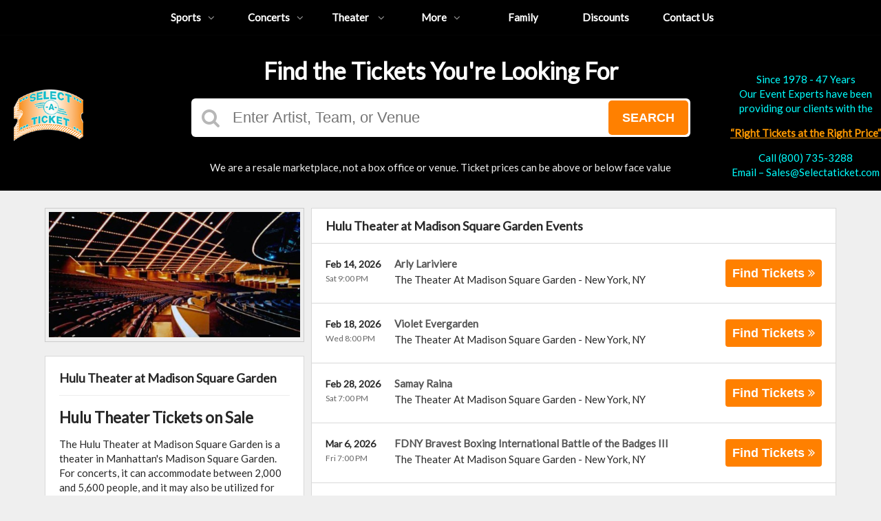

--- FILE ---
content_type: text/html;charset=UTF-8
request_url: https://www.selectaticket.com/venues/hulu-theater-at-madison-square-garden
body_size: 9312
content:
<!DOCTYPE html>
<html lang="en">
<head>
    <meta name="viewport" content="width=device-width,initial-scale=1">
<link href="/font-awesome/css/font-awesome.min.css" rel="stylesheet">
<link rel="stylesheet" type="text/css" href="/1769416343/styles-v3/styles/bundle.css"/>
    <style>
    
        @import url('https://fonts.googleapis.com/css?family=Lato');
    

    body {
        font-family: 'Lato';
    }

    a {
        color: #555555;
        font-family: 'Lato';
    }

    a:hover {
        color: #c9c9c9;
    }

    button, .nav-button {
        background-color: #ff8000;
    }

    button:hover, .event:hover .event-buy button, .nav-button:hover {
        background-color: #ff8040;
    }

    button a, .nav-button a, button a:hover, .nav-button a:hover {
        color: #fff;
    }

    #logo, #logo a {
        color: #282828;
        font-family: Lato;
    }

    .guarantee-color {
		color: #282828;
    }

    
        #headerContainer, #mainNav {
            background-color: #000;
        }

        #header .hamburger-container a, #mainNav > li > a, .phone a {
            color: #fff;
        }

        #footer, #footer a, #footerBottom {
            background-color: #000;
            color: #fff;
        }

        #footerTop {
            border-bottom: 1px solid #777;
        }

        .footer-contents .footer-icon-holder {
            border: 1px solid #fff;
        }

        @media screen and (max-width: 960px) {
            #mainNav {
                border-top: 1px solid #777;
            }
        }
    

    #search {
        background-color: #000000;
    }
    
    </style>
<link rel="shortcut icon" type="image/x-icon"
          href="https://s3.amazonaws.com/ticketportal/p/favicons/30999.ico"/>
<script src="https://ajax.googleapis.com/ajax/libs/jquery/1.12.0/jquery.min.js"></script>
<link rel="stylesheet" type="text/css"
      href="//ajax.googleapis.com/ajax/libs/jqueryui/1.12.0/themes/smoothness/jquery-ui.css"/>
<script
        src="//ajax.googleapis.com/ajax/libs/jqueryui/1.12.0/jquery-ui.min.js"></script>
<script type="text/javascript" src="/scripts/jquery.autocomplete.min.js"></script>
<script type="text/javascript" src="/scripts/v3/header.js"></script>
<script type="text/javascript" src="/scripts/location.js"></script>
<script type="text/javascript" src="/1769416343/scripts/main.js"></script>
<script type="text/javascript" src="/1769416343/scripts/appUtil.js"></script>
<script type="text/javascript" src="/scripts/languageUtil.js"></script>
<script type="text/javascript" src="/1769416343/scripts/eventList.js"></script>
<script type="text/javascript" src="/scripts/search.js"></script>
<script type="text/javascript" src="/scripts/v3/suggestions.js"></script>
<script type="text/javascript" src="/scripts/v3/eventJsonConverter.js"></script>
<title>Hulu Theater At Madison Square Garden</title>
    <meta name="description" content="The most affordable Hulu Theater Tickets are only found here at SelectATicket.com"/>
    <meta name="keywords" content="Hulu Theater Tickets"/>
    <script type="text/javascript" src="https://s3.amazonaws.com/TNService/Js/tn_utilities-min.js"></script>

<meta name="google-site-verification" content="3TSLg-GbzYdAWS5L-Ccym5489Ip3LMjyXKo-_qI8VI4" />

<!-- Global site tag (gtag.js) - Google Analytics -->
<script async src="https://www.googletagmanager.com/gtag/js?id=UA-240356736-1"></script>
<script>
  window.dataLayer = window.dataLayer || [];
  function gtag(){dataLayer.push(arguments);}
  gtag('js', new Date());

  gtag('config', 'UA-240356736-1');
</script>


<!-- Google Tag Manager -->
<script>(function(w,d,s,l,i){w[l]=w[l]||[];w[l].push({'gtm.start':
new Date().getTime(),event:'gtm.js'});var f=d.getElementsByTagName(s)[0],
j=d.createElement(s),dl=l!='dataLayer'?'&l='+l:'';j.async=true;j.src=
'https://www.googletagmanager.com/gtm.js?id='+i+dl;f.parentNode.insertBefore(j,f);
})(window,document,'script','dataLayer','GTM-N6FZMKK');</script>
<!-- End Google Tag Manager -->

<link rel="canonical"
                  href="https://www.selectaticket.com/venues/hulu-theater-at-madison-square-garden"/>
        </head>
<body>
<div id="headerContainer">
        <div id="header">
            <div class="vertical-align"></div>
            <div class="hamburger-container">
                <a id="hamburgerIcon" href="#"><i class="fa fa-bars"></i></a>
            </div>
            <div id="logo">
                <a href="/">
                                    <img src="https://s3.amazonaws.com/ticketportal/p/v3logos/30999.png" alt="">
                                </a>
                            </div>
            <ul id="mainNav">
                    <li>
                        <a href="/sports">Sports<i class="fa fa-angle-down"></i></a>
                        <div class="dropdown-container">
                            <div>
                                <div class="sub-nav-container">
                                    <ul class="sub-nav">
                                            <li>
                                                    <a href="/category/boxing">
                                                        <span class="sub-nav-element">
                                                            Boxing</span><i class="fa fa-angle-right"></i>
                                                    </a>
                                                </li>
                                            <li>
                                                    <a href="/category/golf">
                                                        <span class="sub-nav-element">
                                                            Golf</span><i class="fa fa-angle-right"></i>
                                                    </a>
                                                </li>
                                            <li>
                                                    <a href="/category/mlb">
                                                        <span class="sub-nav-element">
                                                            MLB</span><i class="fa fa-angle-right"></i>
                                                    </a>
                                                </li>
                                            <li>
                                                    <a href="/category/mls">
                                                        <span class="sub-nav-element">
                                                            MLS</span><i class="fa fa-angle-right"></i>
                                                    </a>
                                                </li>
                                            <li>
                                                    <a href="/category/nascar">
                                                        <span class="sub-nav-element">
                                                            NASCAR</span><i class="fa fa-angle-right"></i>
                                                    </a>
                                                </li>
                                            </ul>
                                    <ul class="sub-nav">
                                            <li>
                                                    <a href="/category/nba">
                                                        <span class="sub-nav-element">
                                                            NBA</span><i class="fa fa-angle-right"></i>
                                                    </a>
                                                </li>
                                            <li>
                                                    <a href="/category/ncaa-basketball">
                                                        <span class="sub-nav-element">
                                                            NCAA Basketball</span><i class="fa fa-angle-right"></i>
                                                    </a>
                                                </li>
                                            <li>
                                                    <a href="/category/ncaa-football">
                                                        <span class="sub-nav-element">
                                                            NCAA Football</span><i class="fa fa-angle-right"></i>
                                                    </a>
                                                </li>
                                            <li>
                                                    <a href="/category/nfl">
                                                        <span class="sub-nav-element">
                                                            NFL</span><i class="fa fa-angle-right"></i>
                                                    </a>
                                                </li>
                                            </ul>
                                    <ul class="sub-nav">
                                            <li>
                                                    <a href="/category/nhl">
                                                        <span class="sub-nav-element">
                                                            NHL</span><i class="fa fa-angle-right"></i>
                                                    </a>
                                                </li>
                                            <li>
                                                    <a href="/category/pga">
                                                        <span class="sub-nav-element">
                                                            PGA</span><i class="fa fa-angle-right"></i>
                                                    </a>
                                                </li>
                                            <li>
                                                    <a href="/category/racing">
                                                        <span class="sub-nav-element">
                                                            Racing</span><i class="fa fa-angle-right"></i>
                                                    </a>
                                                </li>
                                            <li>
                                                    <a href="/category/rodeo">
                                                        <span class="sub-nav-element">
                                                            Rodeo</span><i class="fa fa-angle-right"></i>
                                                    </a>
                                                </li>
                                            </ul>
                                    <ul class="sub-nav">
                                            <li>
                                                    <a href="/category/soccer">
                                                        <span class="sub-nav-element">
                                                            Soccer</span><i class="fa fa-angle-right"></i>
                                                    </a>
                                                </li>
                                            <li>
                                                    <a href="/category/tennis">
                                                        <span class="sub-nav-element">
                                                            Tennis</span><i class="fa fa-angle-right"></i>
                                                    </a>
                                                </li>
                                            <li>
                                                    <a href="/category/ufc">
                                                        <span class="sub-nav-element">
                                                            UFC</span><i class="fa fa-angle-right"></i>
                                                    </a>
                                                </li>
                                            <li>
                                                    <a href="/category/wwe">
                                                        <span class="sub-nav-element">
                                                            WWE Wrestling</span><i class="fa fa-angle-right"></i>
                                                    </a>
                                                </li>
                                            </ul>
                                    <div style="clear: both"></div>
                                </div>
                            </div>
                            <div class="nav-button"><a href="/sports">All Sports Tickets</a>
                            </div>
                        </div>
                    </li>
                    <li>
                        <a href="/concerts">Concerts<i class="fa fa-angle-down"></i></a>
                        <div class="dropdown-container">
                            <div>
                                <div class="sub-nav-container">
                                    <ul class="sub-nav">
                                            <li>
                                                    <a href="/category/alternative">
                                                        <span class="sub-nav-element">
                                                                Alternative Music</span><i class="fa fa-angle-right"></i>
                                                    </a>
                                                </li>
                                            <li>
                                                    <a href="/category/bluegrass">
                                                        <span class="sub-nav-element">
                                                                Bluegrass</span><i class="fa fa-angle-right"></i>
                                                    </a>
                                                </li>
                                            <li>
                                                    <a href="/category/classical">
                                                        <span class="sub-nav-element">
                                                                Classical Music</span><i class="fa fa-angle-right"></i>
                                                    </a>
                                                </li>
                                            <li>
                                                    <a href="/category/comedy">
                                                        <span class="sub-nav-element">
                                                                Comedy</span><i class="fa fa-angle-right"></i>
                                                    </a>
                                                </li>
                                            <li>
                                                    <a href="/category/country">
                                                        <span class="sub-nav-element">
                                                                Country Music</span><i class="fa fa-angle-right"></i>
                                                    </a>
                                                </li>
                                            </ul>
                                    <ul class="sub-nav">
                                            <li>
                                                    <a href="/category/family-friendly-concerts">
                                                        <span class="sub-nav-element">
                                                                Family-Friendly Concerts</span><i class="fa fa-angle-right"></i>
                                                    </a>
                                                </li>
                                            <li>
                                                    <a href="/category/hardrock-metal">
                                                        <span class="sub-nav-element">
                                                                Hard Rock & Metal</span><i class="fa fa-angle-right"></i>
                                                    </a>
                                                </li>
                                            <li>
                                                    <a href="/category/hip-hop">
                                                        <span class="sub-nav-element">
                                                                Hip-Hop & Rap</span><i class="fa fa-angle-right"></i>
                                                    </a>
                                                </li>
                                            <li>
                                                    <a href="/category/holiday">
                                                        <span class="sub-nav-element">
                                                                Holiday Music</span><i class="fa fa-angle-right"></i>
                                                    </a>
                                                </li>
                                            <li>
                                                    <a href="/category/latin">
                                                        <span class="sub-nav-element">
                                                                Latin Music</span><i class="fa fa-angle-right"></i>
                                                    </a>
                                                </li>
                                            </ul>
                                    <ul class="sub-nav">
                                            <li>
                                                    <a href="/category/festivals">
                                                        <span class="sub-nav-element">
                                                                Music Festivals</span><i class="fa fa-angle-right"></i>
                                                    </a>
                                                </li>
                                            <li>
                                                    <a href="/category/new-age">
                                                        <span class="sub-nav-element">
                                                                New Age Music</span><i class="fa fa-angle-right"></i>
                                                    </a>
                                                </li>
                                            <li>
                                                    <a href="/category/oldies">
                                                        <span class="sub-nav-element">
                                                                Oldies</span><i class="fa fa-angle-right"></i>
                                                    </a>
                                                </li>
                                            <li>
                                                    <a href="/category/pop">
                                                        <span class="sub-nav-element">
                                                                Pop & Rock</span><i class="fa fa-angle-right"></i>
                                                    </a>
                                                </li>
                                            <li>
                                                    <a href="/category/rb-soul">
                                                        <span class="sub-nav-element">
                                                                R&B and Soul</span><i class="fa fa-angle-right"></i>
                                                    </a>
                                                </li>
                                            </ul>
                                    <ul class="sub-nav">
                                            <li>
                                                    <a href="/category/reggae">
                                                        <span class="sub-nav-element">
                                                                Reggae Music</span><i class="fa fa-angle-right"></i>
                                                    </a>
                                                </li>
                                            <li>
                                                    <a href="/category/religious">
                                                        <span class="sub-nav-element">
                                                                Religious Music</span><i class="fa fa-angle-right"></i>
                                                    </a>
                                                </li>
                                            <li>
                                                    <a href="/category/techno-electronic">
                                                        <span class="sub-nav-element">
                                                                Techno & Electronic</span><i class="fa fa-angle-right"></i>
                                                    </a>
                                                </li>
                                            <li>
                                                    <a href="/category/las-vegas-concerts">
                                                        <span class="sub-nav-element">
                                                                Vegas Concerts</span><i class="fa fa-angle-right"></i>
                                                    </a>
                                                </li>
                                            <li>
                                                    <a href="/category/world">
                                                        <span class="sub-nav-element">
                                                                World Music</span><i class="fa fa-angle-right"></i>
                                                    </a>
                                                </li>
                                            </ul>
                                    <div style="clear: both"></div>
                                </div>
                            </div>
                            <div class="nav-button"><a href="/concerts">All Concerts Tickets</a>
                            </div>
                        </div>
                    </li>
                    <li>
                        <a href="/theater">
                            Theater
                            <i class="fa fa-angle-down"></i>
                            </a>
                        <div class="dropdown-container">
                                <div>
                                    <div class="sub-nav-container">
                                        <ul class="sub-nav">
                                                <li>
                                                        <a href="/category/ballet">
                                                            <span class="sub-nav-element">
                                                                Ballet</span><i class="fa fa-angle-right"></i>
                                                        </a>
                                                    </li>
                                                <li>
                                                        <a href="/category/broadway">
                                                            <span class="sub-nav-element">
                                                                Broadway</span><i class="fa fa-angle-right"></i>
                                                        </a>
                                                    </li>
                                                <li>
                                                        <a href="/category/cirque-du-soleil">
                                                            <span class="sub-nav-element">
                                                                Cirque Du Soleil</span><i class="fa fa-angle-right"></i>
                                                        </a>
                                                    </li>
                                                </ul>
                                        <ul class="sub-nav">
                                                <li>
                                                        <a href="/category/dance">
                                                            <span class="sub-nav-element">
                                                                Dance</span><i class="fa fa-angle-right"></i>
                                                        </a>
                                                    </li>
                                                <li>
                                                        <a href="/category/family-friendly-shows">
                                                            <span class="sub-nav-element">
                                                                Family-Friendly</span><i class="fa fa-angle-right"></i>
                                                        </a>
                                                    </li>
                                                <li>
                                                        <a href="/category/musicals">
                                                            <span class="sub-nav-element">
                                                                Musicals</span><i class="fa fa-angle-right"></i>
                                                        </a>
                                                    </li>
                                                </ul>
                                        <ul class="sub-nav">
                                                <li>
                                                        <a href="/category/off-broadway">
                                                            <span class="sub-nav-element">
                                                                Off-Broadway</span><i class="fa fa-angle-right"></i>
                                                        </a>
                                                    </li>
                                                <li>
                                                        <a href="/category/opera">
                                                            <span class="sub-nav-element">
                                                                Opera</span><i class="fa fa-angle-right"></i>
                                                        </a>
                                                    </li>
                                                </ul>
                                        <ul class="sub-nav">
                                                <li>
                                                        <a href="/category/las-vegas-shows">
                                                            <span class="sub-nav-element">
                                                                Vegas Shows</span><i class="fa fa-angle-right"></i>
                                                        </a>
                                                    </li>
                                                <li>
                                                        <a href="/category/west-end">
                                                            <span class="sub-nav-element">
                                                                West End</span><i class="fa fa-angle-right"></i>
                                                        </a>
                                                    </li>
                                                </ul>
                                        <div style="clear: both"></div>
                                    </div>
                                </div>
                                <div class="nav-button"><a href="/theater">All Theater Tickets</a>
                                </div>
                            </div>
                        </li>
                    <li class="relative-dropdown">
                            <a href="#" onclick="e.preventDefault();">
                                More<i class="fa fa-angle-down"></i>
                            </a>
                            <div class="dropdown-container">
                                <div>
                                    <div class="sub-nav-container">
                                        <ul class="sub-nav">
                                            <li>
                                                    <a href="/page/sell-tickets">Sell Tickets</a>
                                                </li>
                                            <li>
                                                    <a href="https://awesometailgates.com/">Awesome Tailgates</a>
                                                </li>
                                            <li>
                                                    <a href="https://tommyticket.com/">Tommy Ticket</a>
                                                </li>
                                            <li>
                                                    <a href="/page/blog">Blog</a>
                                                </li>
                                            <li>
                                                    <a href="/page/gift-certificates">Gift Certificates</a>
                                                </li>
                                            </ul>
                                    </div>
                                </div>
                            </div>
                        </li>
                        <div id="mobileCustomLinks">
                            <li>
                                    <a href="/page/sell-tickets">Sell Tickets</a>
                                </li>
                            <li>
                                    <a href="https://awesometailgates.com/">Awesome Tailgates</a>
                                </li>
                            <li>
                                    <a href="https://tommyticket.com/">Tommy Ticket</a>
                                </li>
                            <li>
                                    <a href="/page/blog">Blog</a>
                                </li>
                            <li>
                                    <a href="/page/gift-certificates">Gift Certificates</a>
                                </li>
                            </div>
                    </ul>
            <div class="phone">
                    <a href="tel:9738396100">
                        <i class="fa fa-phone"></i>
                    </a>
                </div>
            <div style="clear:both"></div>
        </div>
    </div>
<input type="hidden" id="ipaddress" value="3.22.170.223"/>
<input type="hidden" id="latitude" value="39.9625">
<input type="hidden" id="longitude" value="-83.0061">
<input type="hidden" id="language" value="en">
<input type="hidden" id="ticketSuggestUrl" value="https://suggester.showsearcher.com/get-suggestions">
<input type="hidden" id="ticketSuggestUrlToken" value="eyJhbGciOiJIUzI1NiJ9.eyJpZCI6ICJUSUNLRVRfU0VSVklDRVMiLCAic2lnbmVkIjogIjE3Njk1MjM2NTMifQ.clMzaoTAFtop62SKJito5rW2LGRNXeCd4Vp8fwO-rDs">
<input type="hidden" id="ticketSuggestNoCities" value="false">
<input type="hidden" id="searchPath" value="search">
<div class="wrap">
    <style>
.sea-precheckout-fees-parent {
    display: none;
}
.event-ticket-count {
    display:none;
}
</style>

<script>
$(document).ready(function() {
 $("#mainNav").append("<li> <a href='https://www.selectaticket.com/category/family-friendly-shows'> Family <a> </li>");
  });
</script>

<script>
$(document).ready(function() {
 $("#mainNav").append("<li> <a href='https://www.selectaticket.com/category/discount-page'> Discounts <a> </li>");
  });
</script>

<script>
$(document).ready(function() {
 $("#mainNav").append("<li> <a href='https://www.selectaticket.com/company-info'> Contact Us <a> </li>");
  });
</script>

<script>
$(document).ready(function() {
 $(".no-events").html("Please call our office at (973) 839-6100 for ticket information");
  });
</script>

<script>
$(window).load(function() {
 $("#no-tickets-msg-ctn > p").html("Please call our office at (973) 839-6100 for ticket information");
  });
</script>

<script>
$(window).load(function() {
 $(".no-tickets-msg-text-ctn").html(" You may also try:<li>Searching for a different event date</li><li>Checking back at a later date</li>");
  });
</script>

<div id="search" class="large-search">
                <div id="largeSearchContainer">
    <h2>Find the Tickets You're Looking For</h2>
    <div id="largeSearch">
        <i class="fa fa-search"></i>
        <form id="searchForm" action="/search">
            <input id="searchInput" name="q" placeholder="Enter Artist, Team, or Venue" autocomplete="off">
            <button type="submit">Search</button>
            <div id="searchResults"></div>
        </form>
    </div>
    <div id="disclaimer">
            We are a resale marketplace, not a box office or venue. Ticket prices can be above or below face value</div>
    </div></div>
        <div id="content">
        <div class="right-content">
            <input type="hidden" id="venueIds" value="60">
<input type="hidden" id="hideParking" value="true">
<div id="eventsContainer">
    <div class="event-list" id="allEventsList">
            <div class="event-list-top">
                <h2>Hulu Theater at Madison Square Garden Events</h2>
                    <div style="clear: both"></div>
            </div>
            <div class="event-list-contents">
                <div class="event-list-items">
                            <script type="application/ld+json">[{"url":"https://www.selectaticket.com/tickets/7566599/arly-lariviere-tickets-sat-feb-14-2026-the-theater-at-madison-square-garden","startDate":"2026-02-14T21:00:00-05:00","image":"https://maps.seatics.com/HuluTheatreAtMadisonSquareGarden_EndStageGA_2023-12-22_2023-12-22_1033_12222023_105133_SVGC_tn.png","description":"Arly Lariviere at The Theater At Madison Square Garden on February 14, 2026","location":{"address":{"streetAddress":"4 Pennsylvania Plaza","addressLocality":"New York","addressRegion":"NY","addressCountry":"United States of America","postalCode":"10001","@type":"PostalAddress"},"geo":{"latitude":"40.750562","longitude":"-73.993471","@type":"GeoCoordinates"},"@type":"Place","name":"The Theater At Madison Square Garden"},"performer":{"@type":"PerformingGroup","name":"Arly Lariviere"},"offers":{"url":"https://www.selectaticket.com/tickets/7566599/arly-lariviere-tickets-sat-feb-14-2026-the-theater-at-madison-square-garden","price":125,"priceCurrency":"USD","validFrom":"2025-11-17","availability":"http://schema.org/InStock","@type":"Offer"},"eventStatus":"http://schema.org/EventScheduled","@context":"http://schema.org","@type":"Event","name":"Arly Lariviere"},{"url":"https://www.selectaticket.com/tickets/7599904/violet-evergarden-tickets-wed-feb-18-2026-the-theater-at-madison-square-garden","startDate":"2026-02-18T20:00:00-05:00","image":"https://maps.seatics.com/HuluTheatreAtMadisonSquareGarden_EndStage_2020-03-18_2020-03-18_1634_03232020_163259_SVGC_tn.png","description":"Violet Evergarden at The Theater At Madison Square Garden on February 18, 2026","location":{"address":{"streetAddress":"4 Pennsylvania Plaza","addressLocality":"New York","addressRegion":"NY","addressCountry":"United States of America","postalCode":"10001","@type":"PostalAddress"},"geo":{"latitude":"40.750562","longitude":"-73.993471","@type":"GeoCoordinates"},"@type":"Place","name":"The Theater At Madison Square Garden"},"performer":{"@type":"PerformingGroup","name":"Violet Evergarden"},"offers":{"url":"https://www.selectaticket.com/tickets/7599904/violet-evergarden-tickets-wed-feb-18-2026-the-theater-at-madison-square-garden","price":121,"priceCurrency":"USD","validFrom":"2025-12-02","availability":"http://schema.org/InStock","@type":"Offer"},"eventStatus":"http://schema.org/EventScheduled","@context":"http://schema.org","@type":"Event","name":"Violet Evergarden"},{"url":"https://www.selectaticket.com/tickets/7566641/samay-raina-tickets-sat-feb-28-2026-the-theater-at-madison-square-garden","startDate":"2026-02-28T19:00:00-05:00","image":"https://maps.seatics.com/HuluTheatreAtMadisonSquareGarden_DoubleDare_2019-04-03_2019-01-30_1536_SVGC_tn.gif","description":"Samay Raina at The Theater At Madison Square Garden on February 28, 2026","location":{"address":{"streetAddress":"4 Pennsylvania Plaza","addressLocality":"New York","addressRegion":"NY","addressCountry":"United States of America","postalCode":"10001","@type":"PostalAddress"},"geo":{"latitude":"40.750562","longitude":"-73.993471","@type":"GeoCoordinates"},"@type":"Place","name":"The Theater At Madison Square Garden"},"performer":{"@type":"PerformingGroup","name":"Samay Raina"},"offers":{"url":"https://www.selectaticket.com/tickets/7566641/samay-raina-tickets-sat-feb-28-2026-the-theater-at-madison-square-garden","price":93,"priceCurrency":"USD","validFrom":"2025-11-17","availability":"http://schema.org/InStock","@type":"Offer"},"eventStatus":"http://schema.org/EventScheduled","@context":"http://schema.org","@type":"Event","name":"Samay Raina"},{"url":"https://www.selectaticket.com/tickets/7657729/fdny-bravest-boxing-international-battle-of-the-badges-iii-tickets-fri-mar-6-2026-the-theater-at-madison-square-garden","startDate":"2026-03-06T19:00:00-05:00","image":"https://maps.seatics.com/HuluTheatreAtMadisonSquareGarden_Boxing2_2022-01-27_2021-01-27_1524_01272022_160115_SVGC_tn.png","description":"FDNY Bravest Boxing International Battle of the Badges III at The Theater At Madison Square Garden on March 06, 2026","location":{"address":{"streetAddress":"4 Pennsylvania Plaza","addressLocality":"New York","addressRegion":"NY","addressCountry":"United States of America","postalCode":"10001","@type":"PostalAddress"},"geo":{"latitude":"40.750562","longitude":"-73.993471","@type":"GeoCoordinates"},"@type":"Place","name":"The Theater At Madison Square Garden"},"performer":{"@type":"PerformingGroup","name":"FDNY Bravest Boxing Team"},"offers":{"url":"https://www.selectaticket.com/tickets/7657729/fdny-bravest-boxing-international-battle-of-the-badges-iii-tickets-fri-mar-6-2026-the-theater-at-madison-square-garden","price":83,"priceCurrency":"USD","validFrom":"2026-01-01","availability":"http://schema.org/InStock","@type":"Offer"},"eventStatus":"http://schema.org/EventScheduled","@context":"http://schema.org","@type":"SportsEvent","name":"FDNY Bravest Boxing International Battle of the Badges III"},{"url":"https://www.selectaticket.com/tickets/7594391/reik-tickets-fri-mar-13-2026-the-theater-at-madison-square-garden","startDate":"2026-03-13T20:00:00-04:00","image":"https://maps.seatics.com/HuluTheatreAtMadisonSquareGarden_EndStage_2020-03-18_2020-03-18_1634_03232020_163259_SVGC_tn.png","description":"Reik at The Theater At Madison Square Garden on March 13, 2026","location":{"address":{"streetAddress":"4 Pennsylvania Plaza","addressLocality":"New York","addressRegion":"NY","addressCountry":"United States of America","postalCode":"10001","@type":"PostalAddress"},"geo":{"latitude":"40.750562","longitude":"-73.993471","@type":"GeoCoordinates"},"@type":"Place","name":"The Theater At Madison Square Garden"},"performer":{"@type":"PerformingGroup","name":"Reik"},"offers":{"url":"https://www.selectaticket.com/tickets/7594391/reik-tickets-fri-mar-13-2026-the-theater-at-madison-square-garden","price":94,"priceCurrency":"USD","validFrom":"2025-12-01","availability":"http://schema.org/InStock","@type":"Offer"},"eventStatus":"http://schema.org/EventScheduled","@context":"http://schema.org","@type":"Event","name":"Reik"},{"url":"https://www.selectaticket.com/tickets/7566741/zoe-tickets-wed-apr-22-2026-the-theater-at-madison-square-garden","startDate":"2026-04-22T20:30:00-04:00","image":"https://maps.seatics.com/HuluTheatreAtMadisonSquareGarden_DoubleDare_2019-04-03_2019-01-30_1536_SVGC_tn.gif","description":"Zoe at The Theater At Madison Square Garden on April 22, 2026","location":{"address":{"streetAddress":"4 Pennsylvania Plaza","addressLocality":"New York","addressRegion":"NY","addressCountry":"United States of America","postalCode":"10001","@type":"PostalAddress"},"geo":{"latitude":"40.750562","longitude":"-73.993471","@type":"GeoCoordinates"},"@type":"Place","name":"The Theater At Madison Square Garden"},"performer":{"@type":"PerformingGroup","name":"Zoe"},"offers":{"url":"https://www.selectaticket.com/tickets/7566741/zoe-tickets-wed-apr-22-2026-the-theater-at-madison-square-garden","price":104,"priceCurrency":"USD","validFrom":"2025-11-17","availability":"http://schema.org/InStock","@type":"Offer"},"eventStatus":"http://schema.org/EventScheduled","@context":"http://schema.org","@type":"Event","name":"Zoe"},{"url":"https://www.selectaticket.com/tickets/7627638/cazzu-tickets-wed-may-6-2026-the-theater-at-madison-square-garden","startDate":"2026-05-06T20:00:00-04:00","image":"https://maps.seatics.com/HuluTheatreAtMadisonSquareGarden_DoubleDare_2019-04-03_2019-01-30_1536_SVGC_tn.gif","description":"Cazzu at The Theater At Madison Square Garden on May 06, 2026","location":{"address":{"streetAddress":"4 Pennsylvania Plaza","addressLocality":"New York","addressRegion":"NY","addressCountry":"United States of America","postalCode":"10001","@type":"PostalAddress"},"geo":{"latitude":"40.750562","longitude":"-73.993471","@type":"GeoCoordinates"},"@type":"Place","name":"The Theater At Madison Square Garden"},"performer":{"@type":"PerformingGroup","name":"Cazzu"},"offers":{"url":"https://www.selectaticket.com/tickets/7627638/cazzu-tickets-wed-may-6-2026-the-theater-at-madison-square-garden","price":50,"priceCurrency":"USD","validFrom":"2025-12-15","availability":"http://schema.org/InStock","@type":"Offer"},"eventStatus":"http://schema.org/EventScheduled","@context":"http://schema.org","@type":"Event","name":"Cazzu"},{"url":"https://www.selectaticket.com/tickets/7398543/mohamed-ramadan-tickets-sat-may-30-2026-the-theater-at-madison-square-garden","startDate":"2026-05-30T20:30:00-04:00","image":"https://maps.seatics.com/HuluTheatreAtMadisonSquareGarden_EndStageGA_2023-12-22_2023-12-22_1033_12222023_105133_SVGC_tn.png","description":"Mohamed Ramadan at The Theater At Madison Square Garden on May 30, 2026","location":{"address":{"streetAddress":"4 Pennsylvania Plaza","addressLocality":"New York","addressRegion":"NY","addressCountry":"United States of America","postalCode":"10001","@type":"PostalAddress"},"geo":{"latitude":"40.750562","longitude":"-73.993471","@type":"GeoCoordinates"},"@type":"Place","name":"The Theater At Madison Square Garden"},"performer":{"@type":"PerformingGroup","name":"Mohamed Ramadan"},"offers":{"url":"https://www.selectaticket.com/tickets/7398543/mohamed-ramadan-tickets-sat-may-30-2026-the-theater-at-madison-square-garden","price":73,"priceCurrency":"USD","validFrom":"2025-09-09","availability":"http://schema.org/InStock","@type":"Offer"},"eventStatus":"http://schema.org/EventRescheduled","@context":"http://schema.org","@type":"Event","name":"Mohamed Ramadan"},{"url":"https://www.selectaticket.com/tickets/7400493/laura-pausini-tickets-sat-jun-6-2026-the-theater-at-madison-square-garden","startDate":"2026-06-06T20:00:00-04:00","image":"https://maps.seatics.com/HuluTheatreAtMadisonSquareGarden_EndStage_2020-03-18_2020-03-18_1634_03232020_163259_SVGC_tn.png","description":"Laura Pausini at The Theater At Madison Square Garden on June 06, 2026","location":{"address":{"streetAddress":"4 Pennsylvania Plaza","addressLocality":"New York","addressRegion":"NY","addressCountry":"United States of America","postalCode":"10001","@type":"PostalAddress"},"geo":{"latitude":"40.750562","longitude":"-73.993471","@type":"GeoCoordinates"},"@type":"Place","name":"The Theater At Madison Square Garden"},"performer":{"@type":"PerformingGroup","name":"Laura Pausini"},"offers":{"url":"https://www.selectaticket.com/tickets/7400493/laura-pausini-tickets-sat-jun-6-2026-the-theater-at-madison-square-garden","price":89,"priceCurrency":"USD","validFrom":"2025-09-10","availability":"http://schema.org/InStock","@type":"Offer"},"eventStatus":"http://schema.org/EventScheduled","@context":"http://schema.org","@type":"Event","name":"Laura Pausini"},{"url":"https://www.selectaticket.com/tickets/7437390/camilo-artist-tickets-sat-oct-17-2026-the-theater-at-madison-square-garden","startDate":"2026-10-17T21:00:00-04:00","image":"https://maps.seatics.com/HuluTheatreAtMadisonSquareGarden_EndStage_2020-03-18_2020-03-18_1634_03232020_163259_SVGC_tn.png","description":"Camilo - Artist at The Theater At Madison Square Garden on October 17, 2026","location":{"address":{"streetAddress":"4 Pennsylvania Plaza","addressLocality":"New York","addressRegion":"NY","addressCountry":"United States of America","postalCode":"10001","@type":"PostalAddress"},"geo":{"latitude":"40.750562","longitude":"-73.993471","@type":"GeoCoordinates"},"@type":"Place","name":"The Theater At Madison Square Garden"},"performer":{"@type":"PerformingGroup","name":"Camilo - Artist"},"offers":{"url":"https://www.selectaticket.com/tickets/7437390/camilo-artist-tickets-sat-oct-17-2026-the-theater-at-madison-square-garden","price":86,"priceCurrency":"USD","validFrom":"2025-09-25","availability":"http://schema.org/InStock","@type":"Offer"},"eventStatus":"http://schema.org/EventRescheduled","@context":"http://schema.org","@type":"Event","name":"Camilo - Artist"},{"url":"https://www.selectaticket.com/tickets/7091993/eros-ramazzotti-tickets-sat-oct-24-2026-the-theater-at-madison-square-garden","startDate":"2026-10-24T20:00:00-04:00","image":"https://maps.seatics.com/HuluTheatreAtMadisonSquareGarden_EndStage_2020-03-18_2020-03-18_1634_03232020_163259_SVGC_tn.png","description":"Eros Ramazzotti at The Theater At Madison Square Garden on October 24, 2026","location":{"address":{"streetAddress":"4 Pennsylvania Plaza","addressLocality":"New York","addressRegion":"NY","addressCountry":"United States of America","postalCode":"10001","@type":"PostalAddress"},"geo":{"latitude":"40.750562","longitude":"-73.993471","@type":"GeoCoordinates"},"@type":"Place","name":"The Theater At Madison Square Garden"},"performer":{"@type":"PerformingGroup","name":"Eros Ramazzotti"},"offers":{"url":"https://www.selectaticket.com/tickets/7091993/eros-ramazzotti-tickets-sat-oct-24-2026-the-theater-at-madison-square-garden","price":122,"priceCurrency":"USD","validFrom":"2025-04-14","availability":"http://schema.org/InStock","@type":"Offer"},"eventStatus":"http://schema.org/EventScheduled","@context":"http://schema.org","@type":"Event","name":"Eros Ramazzotti"},{"url":"https://www.selectaticket.com/tickets/4388493/msg-boxing-ring-masters-championships-tickets-thu-apr-10-2070-the-theater-at-madison-square-garden","startDate":"2070-04-10","image":"https://maps.seatics.com/HuluTheatreAtMadisonSquareGarden_EndStage_2020-03-18_2020-03-18_1634_03232020_163259_SVGC_tn.png","description":"MSG Boxing: Ring Masters Championships at The Theater At Madison Square Garden on April 10, 2070","location":{"address":{"streetAddress":"4 Pennsylvania Plaza","addressLocality":"New York","addressRegion":"NY","addressCountry":"United States of America","postalCode":"10001","@type":"PostalAddress"},"geo":{"latitude":"40.750562","longitude":"-73.993471","@type":"GeoCoordinates"},"@type":"Place","name":"The Theater At Madison Square Garden"},"performer":{"@type":"PerformingGroup","name":"MSG Boxing: Ring Masters Championships"},"eventStatus":"http://schema.org/EventPostponed","@context":"http://schema.org","@type":"SportsEvent","name":"MSG Boxing: Ring Masters Championships"},{"url":"https://www.selectaticket.com/tickets/4417752/night-of-too-many-stars-tickets-fri-apr-18-2070-the-theater-at-madison-square-garden","startDate":"2070-04-18","image":"https://maps.seatics.com/HuluTheatreAtMadisonSquareGarden_EndStage_2020-03-18_2020-03-18_1634_03232020_163259_SVGC_tn.png","description":"Night Of Too Many Stars at The Theater At Madison Square Garden on April 18, 2070","location":{"address":{"streetAddress":"4 Pennsylvania Plaza","addressLocality":"New York","addressRegion":"NY","addressCountry":"United States of America","postalCode":"10001","@type":"PostalAddress"},"geo":{"latitude":"40.750562","longitude":"-73.993471","@type":"GeoCoordinates"},"@type":"Place","name":"The Theater At Madison Square Garden"},"performer":{"@type":"PerformingGroup","name":"Night Of Too Many Stars"},"eventStatus":"http://schema.org/EventPostponed","@context":"http://schema.org","@type":"Event","name":"Night Of Too Many Stars"},{"url":"https://www.selectaticket.com/tickets/5794927/scream-tour-tickets-fri-sep-8-2073-the-theater-at-madison-square-garden","startDate":"2073-09-08T19:00:00-04:00","image":"https://maps.seatics.com/HuluTheatreAtMadisonSquareGarden_EndStage_2020-03-18_2020-03-18_1634_03232020_163259_SVGC_tn.png","description":"Scream Tour at The Theater At Madison Square Garden on September 08, 2073","location":{"address":{"streetAddress":"4 Pennsylvania Plaza","addressLocality":"New York","addressRegion":"NY","addressCountry":"United States of America","postalCode":"10001","@type":"PostalAddress"},"geo":{"latitude":"40.750562","longitude":"-73.993471","@type":"GeoCoordinates"},"@type":"Place","name":"The Theater At Madison Square Garden"},"performer":{"@type":"PerformingGroup","name":"Scream Tour"},"offers":{"url":"https://www.selectaticket.com/tickets/5794927/scream-tour-tickets-fri-sep-8-2073-the-theater-at-madison-square-garden","price":209,"priceCurrency":"USD","validFrom":"2023-06-30","availability":"http://schema.org/InStock","@type":"Offer"},"eventStatus":"http://schema.org/EventPostponed","@context":"http://schema.org","@type":"Event","name":"Scream Tour"}]</script>
	                        <div class="event-wrapper">
		<div class="event 
        geo-event "
				
						onclick="window.location = this.querySelector('a').href"
					>
			<input type="hidden" value="7566599" class="event-id">
			<input type="hidden" value="February 14, 2026" class="event-date-json">
			<input type="hidden" value="09:00 PM" class="event-time-json">
			<input type="hidden" value="Saturday" class="event-day">
			<input type="hidden" value="Concerts"
			       class="event-parent-category">
			<div class="event-info">
				<div class="event-date-time-venue" dir="rtl">
					<div class="event-name-venue" dir="ltr">
						<div class="event-name">
							<a href="/tickets/7566599/arly-lariviere-tickets-sat-feb-14-2026-the-theater-at-madison-square-garden">
										<span class="event-name-text">Arly Lariviere</span>
									</a>
								</div>
						<div class="event-venue">
							<span class="venue-name">The Theater At Madison Square Garden</span> -
							<span>
                                <span class="event-city">New York</span>,
                                <span class="event-state">NY</span>
                            </span>
						</div>
						<div class="event-ticket-count">638 tickets left!</div>
						</div>
					<div class="event-date-time" dir="ltr">
						<div class="event-date">
								Feb 14, 2026</div>
						<div class="event-time">
								Sat 9:00 PM</div>
						<div class="mobile-event-ticket-count">638 tickets left!</div>
						</div>
				</div>
			</div>
			<div class="event-buy">
				<button class="tickets-button">
					<span class="tickets-text">Tickets</span>
							<i class="fa fa-angle-double-right"></i>
						</button>
			</div>
		</div>
	</div>
<div class="event-wrapper">
		<div class="event 
        geo-event "
				
						onclick="window.location = this.querySelector('a').href"
					>
			<input type="hidden" value="7599904" class="event-id">
			<input type="hidden" value="February 18, 2026" class="event-date-json">
			<input type="hidden" value="08:00 PM" class="event-time-json">
			<input type="hidden" value="Wednesday" class="event-day">
			<input type="hidden" value="Concerts"
			       class="event-parent-category">
			<div class="event-info">
				<div class="event-date-time-venue" dir="rtl">
					<div class="event-name-venue" dir="ltr">
						<div class="event-name">
							<a href="/tickets/7599904/violet-evergarden-tickets-wed-feb-18-2026-the-theater-at-madison-square-garden">
										<span class="event-name-text">Violet Evergarden</span>
									</a>
								</div>
						<div class="event-venue">
							<span class="venue-name">The Theater At Madison Square Garden</span> -
							<span>
                                <span class="event-city">New York</span>,
                                <span class="event-state">NY</span>
                            </span>
						</div>
						<div class="event-ticket-count">541 tickets left!</div>
						</div>
					<div class="event-date-time" dir="ltr">
						<div class="event-date">
								Feb 18, 2026</div>
						<div class="event-time">
								Wed 8:00 PM</div>
						<div class="mobile-event-ticket-count">541 tickets left!</div>
						</div>
				</div>
			</div>
			<div class="event-buy">
				<button class="tickets-button">
					<span class="tickets-text">Tickets</span>
							<i class="fa fa-angle-double-right"></i>
						</button>
			</div>
		</div>
	</div>
<div class="event-wrapper">
		<div class="event 
        geo-event "
				
						onclick="window.location = this.querySelector('a').href"
					>
			<input type="hidden" value="7566641" class="event-id">
			<input type="hidden" value="February 28, 2026" class="event-date-json">
			<input type="hidden" value="07:00 PM" class="event-time-json">
			<input type="hidden" value="Saturday" class="event-day">
			<input type="hidden" value="Concerts"
			       class="event-parent-category">
			<div class="event-info">
				<div class="event-date-time-venue" dir="rtl">
					<div class="event-name-venue" dir="ltr">
						<div class="event-name">
							<a href="/tickets/7566641/samay-raina-tickets-sat-feb-28-2026-the-theater-at-madison-square-garden">
										<span class="event-name-text">Samay Raina</span>
									</a>
								</div>
						<div class="event-venue">
							<span class="venue-name">The Theater At Madison Square Garden</span> -
							<span>
                                <span class="event-city">New York</span>,
                                <span class="event-state">NY</span>
                            </span>
						</div>
						<div class="event-ticket-count">1703 tickets left!</div>
						</div>
					<div class="event-date-time" dir="ltr">
						<div class="event-date">
								Feb 28, 2026</div>
						<div class="event-time">
								Sat 7:00 PM</div>
						<div class="mobile-event-ticket-count">1703 tickets left!</div>
						</div>
				</div>
			</div>
			<div class="event-buy">
				<button class="tickets-button">
					<span class="tickets-text">Tickets</span>
							<i class="fa fa-angle-double-right"></i>
						</button>
			</div>
		</div>
	</div>
<div class="event-wrapper">
		<div class="event 
        geo-event "
				
						onclick="window.location = this.querySelector('a').href"
					>
			<input type="hidden" value="7657729" class="event-id">
			<input type="hidden" value="March 06, 2026" class="event-date-json">
			<input type="hidden" value="07:00 PM" class="event-time-json">
			<input type="hidden" value="Friday" class="event-day">
			<input type="hidden" value="Sports"
			       class="event-parent-category">
			<div class="event-info">
				<div class="event-date-time-venue" dir="rtl">
					<div class="event-name-venue" dir="ltr">
						<div class="event-name">
							<a href="/tickets/7657729/fdny-bravest-boxing-international-battle-of-the-badges-iii-tickets-fri-mar-6-2026-the-theater-at-madison-square-garden">
										<span class="event-name-text">FDNY Bravest Boxing International Battle of the Badges III</span>
									</a>
								</div>
						<div class="event-venue">
							<span class="venue-name">The Theater At Madison Square Garden</span> -
							<span>
                                <span class="event-city">New York</span>,
                                <span class="event-state">NY</span>
                            </span>
						</div>
						<div class="event-ticket-count">989 tickets left!</div>
						</div>
					<div class="event-date-time" dir="ltr">
						<div class="event-date">
								Mar 6, 2026</div>
						<div class="event-time">
								Fri 7:00 PM</div>
						<div class="mobile-event-ticket-count">989 tickets left!</div>
						</div>
				</div>
			</div>
			<div class="event-buy">
				<button class="tickets-button">
					<span class="tickets-text">Tickets</span>
							<i class="fa fa-angle-double-right"></i>
						</button>
			</div>
		</div>
	</div>
<div class="event-wrapper">
		<div class="event 
        geo-event "
				
						onclick="window.location = this.querySelector('a').href"
					>
			<input type="hidden" value="7594391" class="event-id">
			<input type="hidden" value="March 13, 2026" class="event-date-json">
			<input type="hidden" value="08:00 PM" class="event-time-json">
			<input type="hidden" value="Friday" class="event-day">
			<input type="hidden" value="Concerts"
			       class="event-parent-category">
			<div class="event-info">
				<div class="event-date-time-venue" dir="rtl">
					<div class="event-name-venue" dir="ltr">
						<div class="event-name">
							<a href="/tickets/7594391/reik-tickets-fri-mar-13-2026-the-theater-at-madison-square-garden">
										<span class="event-name-text">Reik</span>
									</a>
								</div>
						<div class="event-venue">
							<span class="venue-name">The Theater At Madison Square Garden</span> -
							<span>
                                <span class="event-city">New York</span>,
                                <span class="event-state">NY</span>
                            </span>
						</div>
						<div class="event-ticket-count">1817 tickets left!</div>
						</div>
					<div class="event-date-time" dir="ltr">
						<div class="event-date">
								Mar 13, 2026</div>
						<div class="event-time">
								Fri 8:00 PM</div>
						<div class="mobile-event-ticket-count">1817 tickets left!</div>
						</div>
				</div>
			</div>
			<div class="event-buy">
				<button class="tickets-button">
					<span class="tickets-text">Tickets</span>
							<i class="fa fa-angle-double-right"></i>
						</button>
			</div>
		</div>
	</div>
<div class="event-wrapper">
		<div class="event 
        geo-event "
				
						onclick="window.location = this.querySelector('a').href"
					>
			<input type="hidden" value="7566741" class="event-id">
			<input type="hidden" value="April 22, 2026" class="event-date-json">
			<input type="hidden" value="08:30 PM" class="event-time-json">
			<input type="hidden" value="Wednesday" class="event-day">
			<input type="hidden" value="Concerts"
			       class="event-parent-category">
			<div class="event-info">
				<div class="event-date-time-venue" dir="rtl">
					<div class="event-name-venue" dir="ltr">
						<div class="event-name">
							<a href="/tickets/7566741/zoe-tickets-wed-apr-22-2026-the-theater-at-madison-square-garden">
										<span class="event-name-text">Zoe</span>
									</a>
								</div>
						<div class="event-venue">
							<span class="venue-name">The Theater At Madison Square Garden</span> -
							<span>
                                <span class="event-city">New York</span>,
                                <span class="event-state">NY</span>
                            </span>
						</div>
						<div class="event-ticket-count">317 tickets left!</div>
						</div>
					<div class="event-date-time" dir="ltr">
						<div class="event-date">
								Apr 22, 2026</div>
						<div class="event-time">
								Wed 8:30 PM</div>
						<div class="mobile-event-ticket-count">317 tickets left!</div>
						</div>
				</div>
			</div>
			<div class="event-buy">
				<button class="tickets-button">
					<span class="tickets-text">Tickets</span>
							<i class="fa fa-angle-double-right"></i>
						</button>
			</div>
		</div>
	</div>
<div class="event-wrapper">
		<div class="event 
        geo-event "
				
						onclick="window.location = this.querySelector('a').href"
					>
			<input type="hidden" value="7627638" class="event-id">
			<input type="hidden" value="May 06, 2026" class="event-date-json">
			<input type="hidden" value="08:00 PM" class="event-time-json">
			<input type="hidden" value="Wednesday" class="event-day">
			<input type="hidden" value="Concerts"
			       class="event-parent-category">
			<div class="event-info">
				<div class="event-date-time-venue" dir="rtl">
					<div class="event-name-venue" dir="ltr">
						<div class="event-name">
							<a href="/tickets/7627638/cazzu-tickets-wed-may-6-2026-the-theater-at-madison-square-garden">
										<span class="event-name-text">Cazzu</span>
									</a>
								</div>
						<div class="event-venue">
							<span class="venue-name">The Theater At Madison Square Garden</span> -
							<span>
                                <span class="event-city">New York</span>,
                                <span class="event-state">NY</span>
                            </span>
						</div>
						<div class="event-ticket-count">744 tickets left!</div>
						</div>
					<div class="event-date-time" dir="ltr">
						<div class="event-date">
								May 6, 2026</div>
						<div class="event-time">
								Wed 8:00 PM</div>
						<div class="mobile-event-ticket-count">744 tickets left!</div>
						</div>
				</div>
			</div>
			<div class="event-buy">
				<button class="tickets-button">
					<span class="tickets-text">Tickets</span>
							<i class="fa fa-angle-double-right"></i>
						</button>
			</div>
		</div>
	</div>
<div class="event-wrapper">
		<div class="event 
        geo-event "
				
						onclick="window.location = this.querySelector('a').href"
					>
			<input type="hidden" value="7398543" class="event-id">
			<input type="hidden" value="May 30, 2026" class="event-date-json">
			<input type="hidden" value="08:30 PM" class="event-time-json">
			<input type="hidden" value="Saturday" class="event-day">
			<input type="hidden" value="Concerts"
			       class="event-parent-category">
			<div class="event-info">
				<div class="event-date-time-venue" dir="rtl">
					<div class="event-name-venue" dir="ltr">
						<div class="event-name">
							<a href="/tickets/7398543/mohamed-ramadan-tickets-sat-may-30-2026-the-theater-at-madison-square-garden">
										<span class="event-name-text">Mohamed Ramadan</span>
									</a>
								</div>
						<div class="event-venue">
							<span class="venue-name">The Theater At Madison Square Garden</span> -
							<span>
                                <span class="event-city">New York</span>,
                                <span class="event-state">NY</span>
                            </span>
						</div>
						<div class="event-ticket-count">881 tickets left!</div>
						</div>
					<div class="event-date-time" dir="ltr">
						<div class="event-date">
								May 30, 2026</div>
						<div class="event-time">
								Sat 8:30 PM</div>
						<div class="mobile-event-ticket-count">881 tickets left!</div>
						</div>
				</div>
			</div>
			<div class="event-buy">
				<button class="tickets-button">
					<span class="tickets-text">Tickets</span>
							<i class="fa fa-angle-double-right"></i>
						</button>
			</div>
		</div>
	</div>
<div class="event-wrapper">
		<div class="event 
        geo-event "
				
						onclick="window.location = this.querySelector('a').href"
					>
			<input type="hidden" value="7400493" class="event-id">
			<input type="hidden" value="June 06, 2026" class="event-date-json">
			<input type="hidden" value="08:00 PM" class="event-time-json">
			<input type="hidden" value="Saturday" class="event-day">
			<input type="hidden" value="Concerts"
			       class="event-parent-category">
			<div class="event-info">
				<div class="event-date-time-venue" dir="rtl">
					<div class="event-name-venue" dir="ltr">
						<div class="event-name">
							<a href="/tickets/7400493/laura-pausini-tickets-sat-jun-6-2026-the-theater-at-madison-square-garden">
										<span class="event-name-text">Laura Pausini</span>
									</a>
								</div>
						<div class="event-venue">
							<span class="venue-name">The Theater At Madison Square Garden</span> -
							<span>
                                <span class="event-city">New York</span>,
                                <span class="event-state">NY</span>
                            </span>
						</div>
						<div class="event-ticket-count">1187 tickets left!</div>
						</div>
					<div class="event-date-time" dir="ltr">
						<div class="event-date">
								Jun 6, 2026</div>
						<div class="event-time">
								Sat 8:00 PM</div>
						<div class="mobile-event-ticket-count">1187 tickets left!</div>
						</div>
				</div>
			</div>
			<div class="event-buy">
				<button class="tickets-button">
					<span class="tickets-text">Tickets</span>
							<i class="fa fa-angle-double-right"></i>
						</button>
			</div>
		</div>
	</div>
<div class="event-wrapper">
		<div class="event 
        geo-event "
				
						onclick="window.location = this.querySelector('a').href"
					>
			<input type="hidden" value="7437390" class="event-id">
			<input type="hidden" value="October 17, 2026" class="event-date-json">
			<input type="hidden" value="09:00 PM" class="event-time-json">
			<input type="hidden" value="Saturday" class="event-day">
			<input type="hidden" value="Concerts"
			       class="event-parent-category">
			<div class="event-info">
				<div class="event-date-time-venue" dir="rtl">
					<div class="event-name-venue" dir="ltr">
						<div class="event-name">
							<a href="/tickets/7437390/camilo-artist-tickets-sat-oct-17-2026-the-theater-at-madison-square-garden">
										<span class="event-name-text">Camilo - Artist</span>
									</a>
								</div>
						<div class="event-venue">
							<span class="venue-name">The Theater At Madison Square Garden</span> -
							<span>
                                <span class="event-city">New York</span>,
                                <span class="event-state">NY</span>
                            </span>
						</div>
						<div class="event-ticket-count">918 tickets left!</div>
						</div>
					<div class="event-date-time" dir="ltr">
						<div class="event-date">
								Oct 17, 2026</div>
						<div class="event-time">
								Sat 9:00 PM</div>
						<div class="mobile-event-ticket-count">918 tickets left!</div>
						</div>
				</div>
			</div>
			<div class="event-buy">
				<button class="tickets-button">
					<span class="tickets-text">Tickets</span>
							<i class="fa fa-angle-double-right"></i>
						</button>
			</div>
		</div>
	</div>
<div class="event-wrapper">
		<div class="event 
        geo-event "
				
						onclick="window.location = this.querySelector('a').href"
					>
			<input type="hidden" value="7091993" class="event-id">
			<input type="hidden" value="October 24, 2026" class="event-date-json">
			<input type="hidden" value="08:00 PM" class="event-time-json">
			<input type="hidden" value="Saturday" class="event-day">
			<input type="hidden" value="Concerts"
			       class="event-parent-category">
			<div class="event-info">
				<div class="event-date-time-venue" dir="rtl">
					<div class="event-name-venue" dir="ltr">
						<div class="event-name">
							<a href="/tickets/7091993/eros-ramazzotti-tickets-sat-oct-24-2026-the-theater-at-madison-square-garden">
										<span class="event-name-text">Eros Ramazzotti</span>
									</a>
								</div>
						<div class="event-venue">
							<span class="venue-name">The Theater At Madison Square Garden</span> -
							<span>
                                <span class="event-city">New York</span>,
                                <span class="event-state">NY</span>
                            </span>
						</div>
						<div class="event-ticket-count">865 tickets left!</div>
						</div>
					<div class="event-date-time" dir="ltr">
						<div class="event-date">
								Oct 24, 2026</div>
						<div class="event-time">
								Sat 8:00 PM</div>
						<div class="mobile-event-ticket-count">865 tickets left!</div>
						</div>
				</div>
			</div>
			<div class="event-buy">
				<button class="tickets-button">
					<span class="tickets-text">Tickets</span>
							<i class="fa fa-angle-double-right"></i>
						</button>
			</div>
		</div>
	</div>
<div class="event-wrapper">
		<div class="event 
        geo-event "
				
						onclick="window.location = this.querySelector('a').href"
					>
			<input type="hidden" value="4388493" class="event-id">
			<input type="hidden" value="April 10, 2070" class="event-date-json">
			<input type="hidden" value="03:30 AM" class="event-time-json">
			<input type="hidden" value="" class="event-day">
			<input type="hidden" value="Sports"
			       class="event-parent-category">
			<div class="event-info">
				<div class="event-date-time-venue" dir="rtl">
					<div class="event-name-venue" dir="ltr">
						<div class="event-name">
							<a href="/tickets/4388493/msg-boxing-ring-masters-championships-tickets-thu-apr-10-2070-the-theater-at-madison-square-garden">
										<span class="event-name-text">MSG Boxing: Ring Masters Championships</span>
									</a>
								</div>
						<div class="event-venue">
							<span class="venue-name">The Theater At Madison Square Garden</span> -
							<span>
                                <span class="event-city">New York</span>,
                                <span class="event-state">NY</span>
                            </span>
						</div>
						</div>
					<div class="event-date-time" dir="ltr">
						<div class="event-date">
								Postponed</div>
						<div class="event-time">
								Thu TBD</div>
						</div>
				</div>
			</div>
			<div class="event-buy">
				<button class="tickets-button">
					<span class="tickets-text">Tickets</span>
							<i class="fa fa-angle-double-right"></i>
						</button>
			</div>
		</div>
	</div>
<div class="event-wrapper">
		<div class="event 
        geo-event "
				
						onclick="window.location = this.querySelector('a').href"
					>
			<input type="hidden" value="4417752" class="event-id">
			<input type="hidden" value="April 18, 2070" class="event-date-json">
			<input type="hidden" value="03:30 AM" class="event-time-json">
			<input type="hidden" value="" class="event-day">
			<input type="hidden" value="Concerts"
			       class="event-parent-category">
			<div class="event-info">
				<div class="event-date-time-venue" dir="rtl">
					<div class="event-name-venue" dir="ltr">
						<div class="event-name">
							<a href="/tickets/4417752/night-of-too-many-stars-tickets-fri-apr-18-2070-the-theater-at-madison-square-garden">
										<span class="event-name-text">Night Of Too Many Stars</span>
									</a>
								</div>
						<div class="event-venue">
							<span class="venue-name">The Theater At Madison Square Garden</span> -
							<span>
                                <span class="event-city">New York</span>,
                                <span class="event-state">NY</span>
                            </span>
						</div>
						</div>
					<div class="event-date-time" dir="ltr">
						<div class="event-date">
								Postponed</div>
						<div class="event-time">
								Fri TBD</div>
						</div>
				</div>
			</div>
			<div class="event-buy">
				<button class="tickets-button">
					<span class="tickets-text">Tickets</span>
							<i class="fa fa-angle-double-right"></i>
						</button>
			</div>
		</div>
	</div>
<div class="event-wrapper">
		<div class="event 
        geo-event "
				
						onclick="window.location = this.querySelector('a').href"
					>
			<input type="hidden" value="5794927" class="event-id">
			<input type="hidden" value="September 08, 2073" class="event-date-json">
			<input type="hidden" value="07:00 PM" class="event-time-json">
			<input type="hidden" value="Friday" class="event-day">
			<input type="hidden" value="Concerts"
			       class="event-parent-category">
			<div class="event-info">
				<div class="event-date-time-venue" dir="rtl">
					<div class="event-name-venue" dir="ltr">
						<div class="event-name">
							<a href="/tickets/5794927/scream-tour-tickets-fri-sep-8-2073-the-theater-at-madison-square-garden">
										<span class="event-name-text">Scream Tour</span>
									</a>
								</div>
						<div class="event-venue">
							<span class="venue-name">The Theater At Madison Square Garden</span> -
							<span>
                                <span class="event-city">New York</span>,
                                <span class="event-state">NY</span>
                            </span>
						</div>
						<div class="event-ticket-count">4 tickets left!</div>
						</div>
					<div class="event-date-time" dir="ltr">
						<div class="event-date">
								Sep 8, 2073</div>
						<div class="event-time">
								Fri 7:00 PM</div>
						<div class="mobile-event-ticket-count">4 tickets left!</div>
						</div>
				</div>
			</div>
			<div class="event-buy">
				<button class="tickets-button">
					<span class="tickets-text">Tickets</span>
							<i class="fa fa-angle-double-right"></i>
						</button>
			</div>
		</div>
	</div>
</div>
                        </div>
        </div>
    </div>

</div>
        <div class="left-sidebar">
            <div class="event-image-container">
                    <img class="event-image" src="https://s3.amazonaws.com/ticketportal/p/tiles/530224.jpg"
                         alt="Hulu Theater at Madison Square Garden">
                </div>
            <div class="white-box">
                    <h3>Hulu Theater at Madison Square Garden</h3>
                    <div class="white-box-content">
                            <h2>Hulu Theater Tickets on Sale</h2>
<p>The Hulu Theater at Madison Square Garden is a theater in Manhattan's Madison Square Garden. For concerts, it can accommodate between 2,000 and 5,600 people, and it may also be utilized for meetings, stage presentations, and graduation ceremonies. WCW conducted two live events there, the first on April 13, 1993, the first time a WCW event had ever been held in New York City, and the second on June 30, 1996. On November 16, 2016, NXT presented a single event in the theater. On September 15, 2019, Lucha Libre AAA and Impact Wrestling held Lucha Invade NY. From 1994 through 2003, the theater hosted an annual production of A Christmas Carol. From 1995 until 2004, it was the site of the NFL draft.</div>
                </div>
            <div id="guaranteePanel" class="white-box">
    <img class="guarantee-image" src="/images/guarantee.png">
    <h3 class="guarantee-color">100% Money-Back Guarantee</h3>
    <div class="white-box-content guarantee-color">
        <p>All Tickets are backed by a 100% Guarantee.</p>
        <p><i class="fa fa-check"></i>&nbsp;&nbsp;Your tickets will arrive before the event.<br>
            <i class="fa fa-check"></i>&nbsp;&nbsp;Your tickets will be valid for entry.</p>
    </div>
</div>
<div class="white-box">
        <script>
$("#guaranteePanel").html("<h3><center>Why consumers are buying through SelectATicket.com</center></h3> <h5> – Since 1978 we have sold millions of tickets while providing a personalized service. <br><br> – Our clients get the right tickets at the right price. <br><br> – We are more than a website. </h5> <br><br><br> <h3><center>Here is what you can expect <center> </h3> <h5> – Once your order gets placed it gets assigned to a Personal Entertainment Consultant. <br><br> – They will process your order, reach out to you and provide you a personalized service. <br><br> – They will be your Personal Entertainment Consultant from order process until showtime. </h5> ");
</script>

<script type='text/javascript' src='https://www.rapidscansecure.com/siteseal/siteseal.js?code=155,1DD7ABBB27475999A29FE2810D9305B2E51B8A9C'></script>
<style>
  #content .white-box img {
    display: block;
    margin: 0 auto;
  }
</style>

<!-- Google Tag Manager (noscript) -->
<noscript><iframe src="https://www.googletagmanager.com/ns.html?id=GTM-N6FZMKK"
height="0" width="0" style="display:none;visibility:hidden"></iframe></noscript>
<!-- End Google Tag Manager (noscript) -->
</div>
</div>
        <div style="clear: both"></div>
    </div>
    <script>
$(".tickets-text").html("Find Tickets");
</script><div id="footer">
        <div id="footerTop">
            <div class="footer-contents">
                <ul>
                    <li><a href="/">Home</a></li>
                    <li><a href="/company-info">Company Info</a></li>
                    <li><a href="/policies">Policies</a></li>
                    <li>
                            <a target="_blank" href="https://www.ticketnetwork.com/sell-tickets">Sell Tickets</a>
                        </li>
                    <li><a href="https://mtt.tickettransaction.com/">My Order</a></li>
                    <li><a href="/mlb-faq">MLB FAQ</a></li>
                </ul>
                <div class="footer-centered">
                    <i class="fa fa-shield"></i>&nbsp;&nbsp;100% Money Back Guarantee
                </div>
                <div class="footer-right">
                    <div class="footer-icon-holder">
                            <a href="https://www.facebook.com/SelectATicket"><i class="fa fa-facebook"></i></a>
                        </div>
                    <div class="footer-icon-holder">
                            <a href="https://twitter.com/SelectTicket"><i class="fa fa-twitter"></i></a>
                        </div>
                    <div class="footer-icon-holder">
                            <a href="https://www.instagram.com/selectaticket/"><i class="fa fa-instagram"></i></a>
                        </div>
                    </div>
                <div style="clear: both"></div>
            </div>
        </div>
        <div id="footerBottom">
            <div class="footer-contents">
                <div class="footer-left">
                    We are a resale marketplace, not a box office or venue.<br>
                    Ticket prices may be below or above face value.
                </div>
                <div class="footer-centered">
                    <img alt="Visa" src="//dllvohqlwg1w9.cloudfront.net/images/visa.png">
                    <img alt="MasterCard" src="//dllvohqlwg1w9.cloudfront.net/images/mastercard.png">
                    <img alt="Amex" src="//dllvohqlwg1w9.cloudfront.net/images/amex.png">
                    <img alt="Discover" src="//dllvohqlwg1w9.cloudfront.net/images/discover.png">
                    <img alt="Diners Club" src="//dllvohqlwg1w9.cloudfront.net/images/dinersclub.png">
                    <img alt="PayPal" src="//dllvohqlwg1w9.cloudfront.net/images/paypal.png">
                </div>
                <div class="footer-right">
                    &copy; 2026 All rights reserved
                </div>
                <div style="clear: both"></div>
            </div>
        </div>
    </div>
<script>
$("#largeSearchContainer").append('<div id="logo-container" style=" top: 5rem; position:absolute;"> <a href="http://www.selectaticket.com/"> <img src="https://s3.amazonaws.com/content-s3.tickettransaction.com/02125/016/images%5Clogo.png"> </a> </div>');
</script>
<script>
   $(document).ready(function(){
      $( ".footer-contents ul li:nth-child(4) a" ).attr("href", "https://www.selectaticket.com/page/sell-tickets");
    });
</script>

<style>
@media screen and (max-width: 950px) {
  #logo-container{
    display: none;
  }
}

@media screen and (min-width: 950px) {
  #logo{
    display: none;
  }
}
</style>

<script>
    $('#largeSearchContainer').append('<div id="banner-container" style=" top: 2.5rem; position:absolute; right: 0"> <div id="guarantee-text" ><p style="color: rgb(0, 255, 255);">Since 1978 -   47 Years<br />Our Event Experts have been  <br />providing our clients with the</p><p style="color: rgb(255, 153, 0);"><b><u>“Right Tickets at the Right Price”</u></b></p><p style="color: rgb(0, 255, 255);">Call (800) 735-3288<br />Email – Sales@Selectaticket.com<br /></p></div> </div>')
</script>

<style>
    #largeSearchContainer{
        position: relative;
    }

    @media screen and (max-width: 950px){
        #banner-container {
            display: none;
        }
    }
</style>
<script>
    $("#footerBottom").before($('<div id="footerMiddle" style="border-bottom: 1px solid #777;"><div class="footer-contents"><div class="footer-left" style="width: 155px; height: 1px;"></div><div class="footer-centered">191 Hamburg Turnpike (Unit 1A) Pompton Lakes, NJ 07442</div><div class="footer-right"></div></div></div>'))
</script></div>
</body>
</html>


--- FILE ---
content_type: text/javascript; charset=utf-8
request_url: https://www.rapidscansecure.com/siteseal/siteseal.js?code=155,1DD7ABBB27475999A29FE2810D9305B2E51B8A9C
body_size: 895
content:
document.write('<a href="#" style="text-decoration:none;" onClick="javascript:window.open(\'https://www.rapidscansecure.com/siteseal/Verify.aspx?code=155,1DD7ABBB27475999A29FE2810D9305B2E51B8A9C\', \'Verification\',  \'location=no, toolbar=no, resizable=no, scrollbars=yes, directories=no, status=no,top=100,left=100, width=960, height=526\'); return false;"><img alt="CompliAssure SiteSeal" src="https://www.rapidscansecure.com/siteseal/Seal.aspx?code=155,1DD7ABBB27475999A29FE2810D9305B2E51B8A9C" border="0" /></a>')